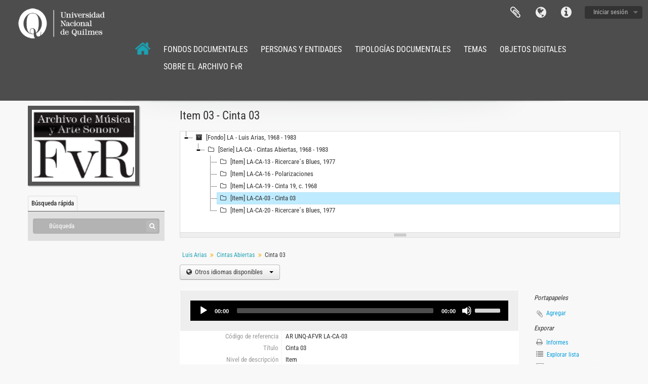

--- FILE ---
content_type: text/html; charset=utf-8
request_url: https://archivofvr.unq.edu.ar/index.php/cinta-03
body_size: 6663
content:
<!DOCTYPE html>
<html lang="es" dir="ltr">
  <head>
        <meta http-equiv="Content-Type" content="text/html; charset=utf-8" />
<meta http-equiv="X-Ua-Compatible" content="IE=edge,chrome=1" />
    <meta name="title" content="Cinta 03 - Archivo Fvr" />
<meta name="description" content="Archivo FvR - Universidad Nacional de Quilmes - Biblioteca Laura Manzo" />
<meta name="viewport" content="initial-scale=1.0, user-scalable=no" />
    <title>Cinta 03 - Archivo Fvr</title>
    <link rel="shortcut icon" href="/favicon.ico"/>
    <link href="/vendor/imageflow/imageflow.packed.css" media="screen" rel="stylesheet" type="text/css" />
<link href="/vendor/mediaelement/mediaelementplayer.min.css" media="screen" rel="stylesheet" type="text/css" />
<link media="all" href="/plugins/arDominionPlugin/css/main.css" rel="stylesheet" type="text/css" />
<link href="/css/fullWidthTreeView.css" media="screen" rel="stylesheet" type="text/css" />
<link href="/vendor/jstree/themes/default/style.min.css" media="screen" rel="stylesheet" type="text/css" />
            <script src="/vendor/jquery.js" type="text/javascript"></script>
<script src="/plugins/sfDrupalPlugin/vendor/drupal/misc/drupal.js" type="text/javascript"></script>
<script src="/vendor/yui/yahoo-dom-event/yahoo-dom-event.js" type="text/javascript"></script>
<script src="/vendor/yui/element/element-min.js" type="text/javascript"></script>
<script src="/vendor/yui/button/button-min.js" type="text/javascript"></script>
<script src="/vendor/modernizr.js" type="text/javascript"></script>
<script src="/vendor/jquery-ui/jquery-ui.min.js" type="text/javascript"></script>
<script src="/vendor/jquery.expander.js" type="text/javascript"></script>
<script src="/vendor/jquery.masonry.js" type="text/javascript"></script>
<script src="/vendor/jquery.imagesloaded.js" type="text/javascript"></script>
<script src="/vendor/bootstrap/js/bootstrap.js" type="text/javascript"></script>
<script src="/vendor/URI.js" type="text/javascript"></script>
<script src="/vendor/meetselva/attrchange.js" type="text/javascript"></script>
<script src="/js/qubit.js" type="text/javascript"></script>
<script src="/js/treeView.js" type="text/javascript"></script>
<script src="/js/clipboard.js" type="text/javascript"></script>
<script src="/vendor/imageflow/imageflow.packed.js" type="text/javascript"></script>
<script src="/js/blank.js" type="text/javascript"></script>
<script src="/js/imageflow.js" type="text/javascript"></script>
<script src="/js/treeviewTypes.js" type="text/javascript"></script>
<script src="/js/pager.js" type="text/javascript"></script>
<script src="/js/treeViewPager.js" type="text/javascript"></script>
<script src="/js/fullWidthTreeView.js" type="text/javascript"></script>
<script src="/vendor/jstree/jstree.min.js" type="text/javascript"></script>
<script src="/vendor/mediaelement/mediaelement-and-player.min.js" type="text/javascript"></script>
<script src="/js/mediaelement.js" type="text/javascript"></script>
<script src="/js/dominion.js" type="text/javascript"></script>
  <script type="text/javascript">
//<![CDATA[
jQuery.extend(Qubit, {"relativeUrlRoot":""});
//]]>
</script></head>
  <body class="yui-skin-sam sfIsadPlugin index">

    
    


<header id="top-bar">

<a id="logos-inst" rel="home" class="pull-left hidden-phone" href="https://biblio.unq.edu.ar/">
				<img src="/plugins/arDominionPlugin/images/logo_white_new.png">
			</a>
  <!--    <a id="logo" rel="home" href="/index.php/" title=""><img alt="AtoM" src="/images/logo.png" /></a>  -->

 <!--     <h1 id="site-name">
      <a rel="home" title="Inicio" href="/index.php/"><span><img src="/images/logo_fvr_header.png"></span></a>    </h1>
  -->



  <nav>

    
  <div id="user-menu">
    <button class="top-item top-dropdown" data-toggle="dropdown" data-target="#"
      aria-expanded="false">
        Iniciar sesión    </button>

    <div class="top-dropdown-container">

      <div class="top-dropdown-arrow">
        <div class="arrow"></div>
      </div>

      <div class="top-dropdown-header">
        <h2>¿Estás registrado?</h2>
      </div>

      <div class="top-dropdown-body">

        <form action="/index.php/user/login" method="post">
          <input type="hidden" name="next" value="http://archivofvr.unq.edu.ar/index.php/cinta-03" id="next" />
          <div class="form-item form-item-email">
  <label for="email">Correo electrónico <span class="form-required" title="This field is required.">*</span></label>
  <input type="text" name="email" id="email" />
  
</div>

          <div class="form-item form-item-password">
  <label for="password">Contraseña <span class="form-required" title="This field is required.">*</span></label>
  <input type="password" name="password" autocomplete="off" id="password" />
  
</div>

          <button type="submit">Iniciar sesión</button>

        </form>

      </div>

      <div class="top-dropdown-bottom"></div>

    </div>
  </div>


    <div id="quick-links-menu" data-toggle="tooltip" data-title="Enlaces rápidos">

  <button class="top-item" data-toggle="dropdown" data-target="#" aria-expanded="false">Enlaces rápidos</button>

  <div class="top-dropdown-container">

    <div class="top-dropdown-arrow">
      <div class="arrow"></div>
    </div>

    <div class="top-dropdown-header">
      <h2>Enlaces rápidos</h2>
    </div>

    <div class="top-dropdown-body">
      <ul>
                              <li><a href="/index.php/" title="Inicio">Inicio</a></li>
                                        <li><a href="/index.php/about" title="Acerca">Acerca</a></li>
                                        <li><a href="http://docs.accesstomemory.org/" title="Ayuda">Ayuda</a></li>
                                                                                              <li><a href="/index.php/privacy" title="Privacy Policy">Privacy Policy</a></li>
                        </ul>
    </div>

    <div class="top-dropdown-bottom"></div>

  </div>

</div>

          <div id="language-menu" data-toggle="tooltip" data-title="Idioma">

  <button class="top-item" data-toggle="dropdown" data-target="#" aria-expanded="false">Idioma</button>

  <div class="top-dropdown-container">

    <div class="top-dropdown-arrow">
      <div class="arrow"></div>
    </div>

    <div class="top-dropdown-header">
      <h2>Idioma</h2>
    </div>

    <div class="top-dropdown-body">
      <ul>
                  <li>
            <a href="/index.php/cinta-03;isad?sf_culture=en" title="English">English</a>          </li>
                  <li class="active">
            <a href="/index.php/cinta-03;isad?sf_culture=es" title="español">español</a>          </li>
              </ul>
    </div>

    <div class="top-dropdown-bottom"></div>

  </div>

</div>
    
    <div id="clipboard-menu" data-toggle="tooltip" data-title="Portapapeles" data-clipboard-status-url="/index.php/user/clipboardStatus" data-alert-message="Note: clipboard items unclipped in this page will be removed from the clipboard when the page is refreshed. You can re-select them now, or reload the page to remove them completely. Using the sort or print preview buttons will also cause a page reload - so anything currently deselected will be lost!">

  <button class="top-item" data-toggle="dropdown" data-target="#" aria-expanded="false">
    Portapapeles  </button>

  <div class="top-dropdown-container">

    <div class="top-dropdown-arrow">
      <div class="arrow"></div>
    </div>

    <div class="top-dropdown-header">
      <h2>Portapapeles</h2>
      <span id="count-block" data-information-object-label="Fondos" data-actor-object-label="Registro de autoridad" data-repository-object-label="Institución archivística"></span>
    </div>

    <div class="top-dropdown-body">
      <ul>
        <li class="leaf" id="node_clearClipboard"><a href="/index.php/user/clipboardClear" title="Clear all selections">Clear all selections</a></li><li class="leaf" id="node_goToClipboard"><a href="/index.php/user/clipboard" title="Go to clipboard">Go to clipboard</a></li><li class="leaf" id="node_loadClipboard"><a href="/index.php/user/clipboardLoad" title="Load clipboard">Load clipboard</a></li><li class="leaf" id="node_saveClipboard"><a href="/index.php/user/clipboardSave" title="Save clipboard">Save clipboard</a></li>      </ul>
    </div>

    <div class="top-dropdown-bottom"></div>

  </div>

</div>

    
  </nav>
<div id="top-bar-lower" class="span11">
<ul class="nav nav-pills">   
<li><a href="https://archivofvr.unq.edu.ar/index.php/">
						<img class="img-responsive" src="/plugins/arDominionPlugin/images/home_50.png" alt="Archivo FvR" width="30px" height="30px">
					</a></li>   
<li>
            <a href="https://archivofvr.unq.edu.ar/informationobject/browse" class="pull-left hidden-phone" style="color:#fff">FONDOS DOCUMENTALES</a>
             </li>
  <li><a href="https://archivofvr.unq.edu.ar/actor/browse" class="pull-left hidden-phone" style="color:#fff">PERSONAS Y ENTIDADES</a></li>
  <li><a href="https://archivofvr.unq.edu.ar/genre" class="pull-left hidden-phone" style="color:#fff">TIPOLOGÍAS DOCUMENTALES</a></li>
<li><a href="https://archivofvr.unq.edu.ar/taxonomy/index/id/35" class="pull-left hidden-phone" style="color:#fff">TEMAS</a></li>
<li><a href="https://archivofvr.unq.edu.ar/informationobject/browse?view=card&onlyMedia=1&topLod=0" class="pull-left hidden-phone" style="color:#fff">OBJETOS DIGITALES</a></li>
<li><a href="https://archivofvr.unq.edu.ar/index.php/sobre-archivo" class="pull-left hidden-phone" style="color:#fff">SOBRE EL ARCHIVO FvR</a></li>
</ul>
</ul>

					<!--<div id="search-bar" class="pull-right">
						<div id="search-form-wrapper" role="search">

  <h2>Búsqueda</h2>

  <form action="/informationobject/browse" data-autocomplete="/search/autocomplete" autocomplete="off">

    <input type="hidden" name="topLod" value="0"/>

          <input type="text" name="query" value="" placeholder=""/>
    
    <button><span>Búsqueda</span></button>

    <div id="search-realm" class="search-popover">

      
        <div>
          <label>
                          <input name="repos" type="radio" value checked="checked" data-placeholder="Búsqueda">
                        Búsqueda global          </label>
        </div>
      
      <div class="search-realm-advanced">
        <a href="/informationobject/browse?showAdvanced=1&topLod=0">
          Búsqueda avanzada&nbsp;&raquo;
        </a>
      </div>

    </div>

  </form>

</div>-->
					</div>	
</div>
</div>
</div>


  <!--<div id="search-bar">

    <!--<div id="browse-menu">

  <button class="top-item top-dropdown" data-toggle="dropdown" data-target="#" aria-expanded="false">Navegar</button>

  <div class="top-dropdown-container top-dropdown-container-right">

    <div class="top-dropdown-arrow">
      <div class="arrow"></div>
    </div>

    <div class="top-dropdown-header">
      <h2>Navegar</h2>
    </div>

    <div class="top-dropdown-body">
      <ul>
        <li class="active leaf" id="node_browseInformationObjects"><a href="/index.php/informationobject/browse" title="Descripción archivística">Descripción archivística</a></li><li class="leaf" id="node_browseActors"><a href="/index.php/actor/browse" title="Registro de autoridad">Registro de autoridad</a></li><li class="leaf" id="node_browseRepositories"><a href="/index.php/repository/browse" title="Instituciones archivísticas">Instituciones archivísticas</a></li><li class="leaf" id="node_browseFunctions"><a href="/index.php/function/browse" title="Funciones">Funciones</a></li><li class="leaf" id="node_browseSubjects"><a href="/index.php/taxonomy/index/id/35" title="Materias">Materias</a></li><li class="leaf" id="node_browsePlaces"><a href="/index.php/taxonomy/index/id/42" title="Lugares">Lugares</a></li><li class="leaf" id="node_browseDigitalObjects"><a href="/index.php/informationobject/browse?view=card&amp;onlyMedia=1&amp;topLod=0" title="Objetos digitales">Objetos digitales</a></li>      </ul>
    </div>

    <div class="top-dropdown-bottom"></div>

  </div>

</div>
-->

    <!--<div id="search-form-wrapper" role="search">

  <h2>Búsqueda</h2>

  <form action="/index.php/informationobject/browse" data-autocomplete="/index.php/search/autocomplete" autocomplete="off">

    <input type="hidden" name="topLod" value="0"/>
    <input type="hidden" name="sort" value="relevance"/>

          <input type="text" name="query" value="" placeholder="Busca Archivo de Música y Arte Sonoro"/>
    
    <button><span>Búsqueda</span></button>

    <div id="search-realm" class="search-popover">

      
        <div>
          <label>
                          <input name="repos" type="radio" value data-placeholder="Búsqueda">
                        Búsqueda global          </label>
        </div>

                  <div>
            <label>
              <input name="repos" checked="checked" type="radio" value="317" data-placeholder="Busca Archivo de Música y Arte Sonoro"/>
              Busca <span>Archivo de Música y Arte Sonoro</span>            </label>
          </div>
        
        
      
      <div class="search-realm-advanced">
        <a href="/index.php/informationobject/browse?showAdvanced=1&topLod=0">
          Búsqueda avanzada&nbsp;&raquo;
        </a>
      </div>

    </div>

  </form>

</div>

  </div>-->

  
</header>

  <div id="site-slogan">
    <div class="container">
      <div class="row">
        <div class="span12">
          <span></span>
        </div>
      </div>
    </div>
  </div>

    
    <div id="wrapper" class="container" role="main">

      
        
      <div class="row">

        <div class="span3">

          <div id="sidebar">

                
<div class="repository-logo">
  <a href="/index.php/biblioteca-laura-manzo-universidad-nacional-de-quilmes">
          <img alt="Ir a Archivo de Música y Arte Sonoro" src="/uploads/r/biblioteca-laura-manzo-universidad-nacional-de-quilmes/conf/logo.png" />      </a>
</div>

<ul id="treeview-menu" class="nav nav-tabs">
    <li class="active">
    <a href="#treeview-search" data-toggle="#treeview-search">
      Búsqueda rápida    </a>
  </li>
</ul>

<div id="treeview" data-current-id="5807" data-sortable="false">

  
    <input type="button" id="fullwidth-treeview-reset-button" class="c-btn c-btn-submit" value="Reiniciar" />
    <input type="button" id="fullwidth-treeview-more-button" class="c-btn c-btn-submit" data-label="%1% more" value="" />
    <span id="fullwidth-treeview-configuration"
      data-collection-url="/index.php/luis-arias"
      data-collapse-enabled="no"
      data-opened-text="Hide hierarchy"
      data-closed-text="Show hierarchy"
      data-items-per-page="50"></span>

  
</div>

<div id="treeview-search" class="force-show">

  <form method="get" action="/index.php/search?collection=1519" data-not-found="No se han encontrado resultados">
    <div class="search-box">
      <input type="text" name="query" placeholder="Búsqueda" />
      <button type="submit"><i class="fa fa-search"></i></button>
    </div>
  </form>

</div>


          </div>

        </div>

        <div class="span9">

          <div id="main-column">

            
  <h1>Item 03 - Cinta 03</h1>

  
      <section class="breadcrumb">

  <ul>
                                      <li><a href="/index.php/luis-arias" title="Luis Arias">Luis Arias</a></li>
                                          <li><a href="/index.php/obras" title="Cintas Abiertas">Cintas Abiertas</a></li>
                                          <li class="active"><span>Cinta 03</span></li>
                    </ul>

</section>
  
  <div class="btn-group translation-links">
  <button class="btn dropdown-toggle" data-toggle="dropdown">
    Otros idiomas disponibles    <span class="caret"></span>
  </button>
  <ul class="dropdown-menu">
          <li>
        <a href="/index.php/cinta-03?sf_culture=en" title="Inglés &raquo; Cinta 03">Inglés &raquo; Cinta 03</a>      </li>
      </ul>
</div>


            <div class="row">

              <div class="span7">

                
  

                                  <div id="content">
                    




  <div class="digital-object-reference">
      

      <audio class="mediaelement-player" src="/uploads/r/biblioteca-laura-manzo-universidad-nacional-de-quilmes/7/1/c/71c76b806038c3992d3833cd4cb3a395080dd0d37b8eaff77cc6cf7d9ea2da99/Luis_Arias_Cinta_3_Lado_2_141.mp3"></audio>
  
  
  </div>

<section id="identityArea">

  
  <div class="field">
  <h3>Código de referencia</h3>
  <div class="referenceCode">
    AR UNQ-AFVR LA-CA-03
  </div>
</div>

  <div class="field">
  <h3>Título</h3>
  <div class="title">
    Cinta 03
  </div>
</div>

  <div class="field">
    <h3>Fecha(s)</h3>
    <div class="creationDates">
      <ul>
              </ul>
    </div>
  </div>

  <div class="field">
  <h3>Nivel de descripción</h3>
  <div class="levelOfDescription">
    <p>Item</p>
  </div>
</div>

  <div class="field">
  <h3>Volumen y soporte</h3>
  <div class="extentAndMedium">
    <p>1 cinta de audio</p>
  </div>
</div>
</section> <!-- /section#identityArea -->

<section id="contextArea">

  
  <div class="creatorHistories">
          <div class="field">
      <h3>Nombre del productor</h3>
      <div>

        <div class="creator">
                      <a title="Heredado desde Cintas Abiertas" href="/index.php/arias-luis">Arias, Luis</a>                  </div>

                  <div class="datesOfExistence">
            (1940-2018)
          </div>
        
        
      </div>
    </div>
        </div>

  <div class="relatedFunctions">
      </div>

  <div class="repository">
    <div class="field">
  <h3>Institución archivística</h3>
  <div>
    <a title="Heredado desde Luis Arias" href="/index.php/biblioteca-laura-manzo-universidad-nacional-de-quilmes">Archivo de Música y Arte Sonoro</a>
  </div>
</div>
  </div>

  
  
</section> <!-- /section#contextArea -->

<section id="contentAndStructureArea">

  
  <div class="field">
  <h3>Alcance y contenido</h3>
  <div class="scopeAndContent">
    
  </div>
</div>

  
  <div class="field">
  <h3>Acumulaciones</h3>
  <div class="accruals">
    
  </div>
</div>

  <div class="field">
  <h3>Sistema de arreglo</h3>
  <div class="systemOfArrangement">
    
  </div>
</div>
</section> <!-- /section#contentAndStructureArea -->

<section id="conditionsOfAccessAndUseArea">

  
  <div class="field">
  <h3>Condiciones de acceso</h3>
  <div class="conditionsGoverningAccess">
    
  </div>
</div>

  <div class="field">
  <h3>Condiciones</h3>
  <div class="conditionsGoverningReproduction">
    
  </div>
</div>

  <div class="field">
    <h3>Idioma del material</h3>
    <div class="languageOfMaterial">
      <ul>
              </ul>
    </div>
  </div>

  <div class="field">
    <h3>Escritura del material</h3>
    <div class="scriptOfMaterial">
      <ul>
              </ul>
    </div>
  </div>

  <div class="field">
  <h3>Notas sobre las lenguas y escrituras</h3>
  <div class="languageAndScriptNotes">
    
  </div>
</div>

  
  <div class="field">
  <h3>Instrumentos de descripción</h3>
  <div class="findingAids">
    
  </div>
</div>

  
</section> <!-- /section#conditionsOfAccessAndUseArea -->

<section id="alliedMaterialsArea">

  
  <div class="field">
  <h3>Existencia y localización de originales</h3>
  <div class="existenceAndLocationOfOriginals">
    
  </div>
</div>

  <div class="field">
  <h3>Existencia y localización de copias</h3>
  <div class="existenceAndLocationOfCopies">
    
  </div>
</div>

  <div class="field">
  <h3>Unidades de descripción relacionadas</h3>
  <div class="relatedUnitsOfDescription">
    
  </div>
</div>

  <div class="relatedMaterialDescriptions">
    <div class="field">

      <h3>Descripciones relacionadas</h3>
  
  <div>
    <ul>
                </ul>
  </div>

</div>
  </div>

  </section> <!-- /section#alliedMaterialsArea -->

<section id="notesArea">

  
  
  <div class="alternativeIdentifiers">
    <div class="field">

  <h3>Identificador/es alternativo(os)</h3>

  <div>
      </div>

</div>
  </div>
</section> <!-- /section#notesArea -->

<section id="accessPointsArea">

  
  <div class="subjectAccessPoints">
    <div class="field">

      <h3>Puntos de acceso por materia</h3>
  
  <div>
    <ul>
          </ul>
  </div>

</div>
  </div>

  <div class="placeAccessPoints">
    <div class="field">

      <h3>Puntos de acceso por lugar</h3>
  
  <div>
    <ul>
          </ul>
  </div>

</div>
  </div>

  <div class="nameAccessPoints">
    <div class="field">

      <h3>Puntos de acceso por autoridad</h3>
  
  <div>
    <ul>
                            
          </ul>
  </div>

</div>
  </div>

  <div class="genreAccessPoints">
    <div class="field">

      <h3>Tipo de puntos de acceso</h3>
  
  <div>
    <ul>
          </ul>
  </div>

</div>
  </div>
</section> <!-- /section#accessPointsArea -->

<section id="descriptionControlArea">

  
  
  
  
  
  
  
  
  
  
  
</section> <!-- /section#descriptionControlArea -->



  <div class="digitalObjectMetadata">
    
<section>

      <span title="Editar objeto digital"><h2>Objeto digital metadatos</h2></span>  
  
  
        
  
  
  
  
  
  
</section>
  </div>

  <div class="digitalObjectRights">
    <section>

  <span title="Editar objeto digital"><h2>Objeto digital (Ejemplar original), área de permisos</h2></span>
  
</section>

<section>

  
    <span title="Editar objeto digital"><h2>Objeto digital (Referencia), área de permisos</h2></span>
    
  
</section>

<section>

  
</section>
  </div>


<section id="accessionArea">

  <h2>Área de Ingreso</h2>

  <div class="accessions">
      </div>

</section> <!-- /section#accessionArea -->


                  </div>
                
                  <section class="actions">
  <ul>

      
      
      
      
  </ul>
</section>

              </div>

              <div class="span2">

                <div id="context-menu">

                  
  <section id="action-icons">
  <ul>

    <li class="separator"><h4>Portapapeles</h4></li>

    <li class="clipboard">
      <button class="clipboard-wide"
  data-clipboard-url="/index.php/user/clipboardToggleSlug"
  data-clipboard-slug="cinta-03"
    data-title="Agregar"
  data-alt-title="Eliminar">
  Agregar</button>
    </li>

    <li class="separator"><h4>Exporar</h4></li>

    <li>
      <a href="/index.php/cinta-03/informationobject/reports">
        <i class="fa fa-print"></i>
        Informes      </a>
    </li>

    
    <li>
              <a href="/index.php/informationobject/browse?collection=1519&topLod=0">
      
        <i class="fa fa-list"></i>
        Explorar lista      </a>
    </li>

          <li>
        <a href="/index.php/informationobject/browse?collection=1519&topLod=0&view=card&onlyMedia=1">
          <i class="fa fa-picture-o"></i>
          Explorar objetos digitales        </a>
      </li>
    
    
    <li class="separator"><h4>Exportar</h4></li>

          <li>
        <a href="/index.php/cinta-03;dc?sf_format=xml">
          <i class="fa fa-upload"></i>
          Dublin Core 1.1 XML        </a>
      </li>
    
          <li>
        <a href="/index.php/cinta-03;ead?sf_format=xml">
          <i class="fa fa-upload"></i>
          EAD 2002 XML        </a>
      </li>
    
    
    
      </ul>
</section>

  <div class="field">

      <h4>Materias relacionadas</h4>
  
  <div>
    <ul>
          </ul>
  </div>

</div>

  <div class="field">

      <h4>Personas y organizaciones relacionadas</h4>
  
  <div>
    <ul>
                            
          </ul>
  </div>

</div>

  <div class="field">

      <h4>Tipos relacionados</h4>
  
  <div>
    <ul>
          </ul>
  </div>

</div>

  <div class="field">

      <h4>Lugares relacionados</h4>
  
  <div>
    <ul>
          </ul>
  </div>

</div>

  

                </div>

              </div>

            </div>

          </div>

        </div>

      </div>

    </div>

    
    <footer>

  
  
  <div id="print-date">
    Imprimido: 2026-01-22  </div>

</footer>

  <script>
    window.ga=window.ga||function(){(ga.q=ga.q||[]).push(arguments)};ga.l=+new Date;
    ga('create', 'G-0WDGKLZXPF', 'auto');
        ga('send', 'pageview');
  </script>
  <script async src='https://www.google-analytics.com/analytics.js'></script>

  </body>
</html>
